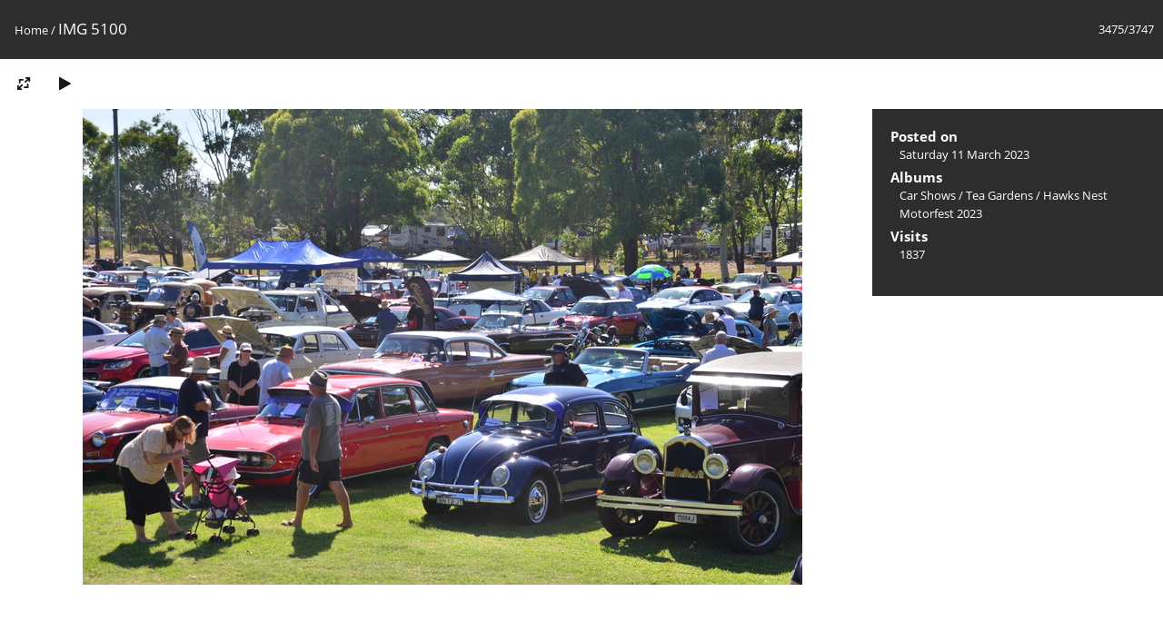

--- FILE ---
content_type: text/html; charset=utf-8
request_url: https://www.glhac.org/gallery/picture.php?/290
body_size: 2322
content:
<!DOCTYPE html>
<html lang=en dir=ltr>
<head>
<title>IMG 5100</title>
<link rel="shortcut icon" type="image/x-icon" href="themes/default/icon/favicon.ico">
<link rel="stylesheet" type="text/css" href="themes/modus/css/open-sans/open-sans.css"> <link rel="stylesheet" type="text/css" href="_data/combined/1kpzbfw.css">   <link rel=canonical href="picture.php?/290">
<meta name=viewport content="width=device-width,initial-scale=1">
<script>if(document.documentElement.offsetWidth>1270)document.documentElement.className='wide'</script>

<meta name="generator" content="Piwigo (aka PWG), see piwigo.org">

<meta name="description" content="IMG 5100 - IMG_5100.jpg">


</head>

<body id=thePicturePage class="section-categories image-290 " data-infos='{"section":"categories","image_id":"290"}'>

<div id="content">



<div class=titrePage id=imageHeaderBar><div class="imageNumber">3475/3747</div>
	<div class="browsePath">
		<a href="/gallery/">Home</a><span class="browsePathSeparator"> / </span><h2>IMG 5100</h2>
	</div>
</div>

<div id="imageToolBar">

<div class="navigationButtons">
</div>

<div class=actionButtonsWrapper><a id=imageActionsSwitch class=pwg-button><span class="pwg-icon pwg-icon-ellipsis"></span></a><div class="actionButtons">
<a id="derivativeSwitchLink" title="Photo sizes" class="pwg-state-default pwg-button" rel="nofollow"><span class="pwg-icon pwg-icon-sizes"></span><span class="pwg-button-text">Photo sizes</span></a><div id="derivativeSwitchBox" class="switchBox"><div class="switchBoxTitle">Photo sizes</div><span class="switchCheck" id="derivativeChecked2small" style="visibility:hidden">&#x2714; </span><a href="javascript:changeImgSrc('i.php?/upload/2023/03/11/20230311182148-46402c27-2s.jpg','2small','2small')">XXS - tiny<span class="derivativeSizeDetails"> (240 x 159)</span></a><br><span class="switchCheck" id="derivativeCheckedxsmall" style="visibility:hidden">&#x2714; </span><a href="javascript:changeImgSrc('_data/i/upload/2023/03/11/20230311182148-46402c27-xs.jpg','xsmall','xsmall')">XS - extra small<span class="derivativeSizeDetails"> (432 x 286)</span></a><br><span class="switchCheck" id="derivativeCheckedsmall" style="visibility:hidden">&#x2714; </span><a href="javascript:changeImgSrc('_data/i/upload/2023/03/11/20230311182148-46402c27-sm.jpg','small','small')">S - small<span class="derivativeSizeDetails"> (576 x 381)</span></a><br><span class="switchCheck" id="derivativeCheckedmedium">&#x2714; </span><a href="javascript:changeImgSrc('_data/i/upload/2023/03/11/20230311182148-46402c27-me.jpg','medium','medium')">M - medium<span class="derivativeSizeDetails"> (792 x 524)</span></a><br><span class="switchCheck" id="derivativeCheckedlarge" style="visibility:hidden">&#x2714; </span><a href="javascript:changeImgSrc('_data/i/upload/2023/03/11/20230311182148-46402c27-la.jpg','large','large')">L - large<span class="derivativeSizeDetails"> (1008 x 667)</span></a><br><span class="switchCheck" id="derivativeCheckedxlarge" style="visibility:hidden">&#x2714; </span><a href="javascript:changeImgSrc('_data/i/upload/2023/03/11/20230311182148-46402c27-xl.jpg','xlarge','xlarge')">XL - extra large<span class="derivativeSizeDetails"> (1224 x 810)</span></a><br><span class="switchCheck" id="derivativeCheckedxxlarge" style="visibility:hidden">&#x2714; </span><a href="javascript:changeImgSrc('i.php?/upload/2023/03/11/20230311182148-46402c27-xx.jpg','xxlarge','xxlarge')">XXL - huge<span class="derivativeSizeDetails"> (1600 x 1060)</span></a><br></div>
<a href="picture.php?/290/categories&amp;slideshow=" title="slideshow" class="pwg-state-default pwg-button" rel="nofollow"><span class="pwg-icon pwg-icon-slideshow"></span><span class="pwg-button-text">slideshow</span></a></div></div>
</div>
<div id="theImageAndInfos">
<div id="theImage">


<noscript><img src="_data/i/upload/2023/03/11/20230311182148-46402c27-me.jpg" width="792" height="524" alt="IMG_5100.jpg" id="theMainImage" usemap="#mapmedium" title="IMG 5100 - IMG_5100.jpg" itemprop=contentURL></noscript>
<img class="file-ext-jpg path-ext-jpg"   alt="IMG_5100.jpg" id="theMainImage" usemap="#mapmedium" title="IMG 5100 - IMG_5100.jpg">

<map name="map2small"><area shape=rect coords="0,0,60,159" href="picture.php?/291/categories" title="Previous : IMG 5101" alt="IMG 5101"><area shape=rect coords="60,0,179,39" href="index.php?/categories/flat/start-3400" title="Thumbnails" alt="Thumbnails"><area shape=rect coords="180,0,240,159" href="picture.php?/289/categories" title="Next : IMG 5099" alt="IMG 5099"></map><map name="mapxsmall"><area shape=rect coords="0,0,108,286" href="picture.php?/291/categories" title="Previous : IMG 5101" alt="IMG 5101"><area shape=rect coords="108,0,322,71" href="index.php?/categories/flat/start-3400" title="Thumbnails" alt="Thumbnails"><area shape=rect coords="324,0,432,286" href="picture.php?/289/categories" title="Next : IMG 5099" alt="IMG 5099"></map><map name="mapsmall"><area shape=rect coords="0,0,144,381" href="picture.php?/291/categories" title="Previous : IMG 5101" alt="IMG 5101"><area shape=rect coords="144,0,429,95" href="index.php?/categories/flat/start-3400" title="Thumbnails" alt="Thumbnails"><area shape=rect coords="433,0,576,381" href="picture.php?/289/categories" title="Next : IMG 5099" alt="IMG 5099"></map><map name="mapmedium"><area shape=rect coords="0,0,198,524" href="picture.php?/291/categories" title="Previous : IMG 5101" alt="IMG 5101"><area shape=rect coords="198,0,591,131" href="index.php?/categories/flat/start-3400" title="Thumbnails" alt="Thumbnails"><area shape=rect coords="595,0,792,524" href="picture.php?/289/categories" title="Next : IMG 5099" alt="IMG 5099"></map><map name="maplarge"><area shape=rect coords="0,0,252,667" href="picture.php?/291/categories" title="Previous : IMG 5101" alt="IMG 5101"><area shape=rect coords="252,0,752,166" href="index.php?/categories/flat/start-3400" title="Thumbnails" alt="Thumbnails"><area shape=rect coords="757,0,1008,667" href="picture.php?/289/categories" title="Next : IMG 5099" alt="IMG 5099"></map><map name="mapxlarge"><area shape=rect coords="0,0,306,810" href="picture.php?/291/categories" title="Previous : IMG 5101" alt="IMG 5101"><area shape=rect coords="306,0,913,202" href="index.php?/categories/flat/start-3400" title="Thumbnails" alt="Thumbnails"><area shape=rect coords="920,0,1224,810" href="picture.php?/289/categories" title="Next : IMG 5099" alt="IMG 5099"></map><map name="mapxxlarge"><area shape=rect coords="0,0,400,1060" href="picture.php?/291/categories" title="Previous : IMG 5101" alt="IMG 5101"><area shape=rect coords="400,0,1194,265" href="index.php?/categories/flat/start-3400" title="Thumbnails" alt="Thumbnails"><area shape=rect coords="1203,0,1600,1060" href="picture.php?/289/categories" title="Next : IMG 5099" alt="IMG 5099"></map>


</div><div id="infoSwitcher"></div><div id="imageInfos">

<dl id="standard" class="imageInfoTable">
<div id="datepost" class="imageInfo"><dt>Posted on</dt><dd><a href="index.php?/posted-monthly-list-2023-03-11" rel="nofollow">Saturday 11 March 2023</a></dd></div><div id="Categories" class="imageInfo"><dt>Albums</dt><dd><ul><li><a href="index.php?/category/3">Car Shows</a> / <a href="index.php?/category/9">Tea Gardens / Hawks Nest Motorfest 2023</a></li></ul></dd></div><div id="Visits" class="imageInfo"><dt>Visits</dt><dd>1837</dd></div>

</dl>

</div>
</div>


</div>
<div id="copyright">

	
<script type="text/javascript" src="_data/combined/16wgep8.js"></script>
<script type="text/javascript">//<![CDATA[

RVAS = {
derivatives: [
{w:240,h:159,url:'i.php?/upload/2023/03/11/20230311182148-46402c27-2s.jpg',type:'2small'},{w:432,h:286,url:'_data/i/upload/2023/03/11/20230311182148-46402c27-xs.jpg',type:'xsmall'},{w:576,h:381,url:'_data/i/upload/2023/03/11/20230311182148-46402c27-sm.jpg',type:'small'},{w:792,h:524,url:'_data/i/upload/2023/03/11/20230311182148-46402c27-me.jpg',type:'medium'},{w:1008,h:667,url:'_data/i/upload/2023/03/11/20230311182148-46402c27-la.jpg',type:'large'},{w:1224,h:810,url:'_data/i/upload/2023/03/11/20230311182148-46402c27-xl.jpg',type:'xlarge'},{w:1600,h:1060,url:'i.php?/upload/2023/03/11/20230311182148-46402c27-xx.jpg',type:'xxlarge'}],
cp: '/gallery/'
}
rvas_choose();
document.onkeydown = function(e){e=e||window.event;if (e.altKey) return true;var target=e.target||e.srcElement;if (target && target.type) return true;	var keyCode=e.keyCode||e.which, docElem=document.documentElement, url;switch(keyCode){case 63235: case 39: if (e.ctrlKey || docElem.scrollLeft==docElem.scrollWidth-docElem.clientWidth)url="picture.php?/289/categories"; break;case 63234: case 37: if (e.ctrlKey || docElem.scrollLeft==0)url="picture.php?/291/categories"; break;case 36: if (e.ctrlKey)url="picture.php?/3770/categories"; break;case 35: if (e.ctrlKey)url="picture.php?/17/categories"; break;case 38: if (e.ctrlKey)url="index.php?/categories/flat/start-3400"; break;}if (url) {window.location=url.replace("&amp;","&"); return false;}return true;}
function changeImgSrc(url,typeSave,typeMap)
{
	var theImg = document.getElementById("theMainImage");
	if (theImg)
	{
		theImg.removeAttribute("width");theImg.removeAttribute("height");
		theImg.src = url;
		theImg.useMap = "#map"+typeMap;
	}
	jQuery('#derivativeSwitchBox .switchCheck').css('visibility','hidden');
	jQuery('#derivativeChecked'+typeMap).css('visibility','visible');
	document.cookie = 'picture_deriv='+typeSave+';path=/gallery/';
}
(window.SwitchBox=window.SwitchBox||[]).push("#derivativeSwitchLink", "#derivativeSwitchBox");
//]]></script>
<script type="text/javascript">
(function() {
var s,after = document.getElementsByTagName('script')[document.getElementsByTagName('script').length-1];
s=document.createElement('script'); s.type='text/javascript'; s.async=true; s.src='_data/combined/2f92wx.js';
after = after.parentNode.insertBefore(s, after);
})();
</script>
</div></body>
</html>